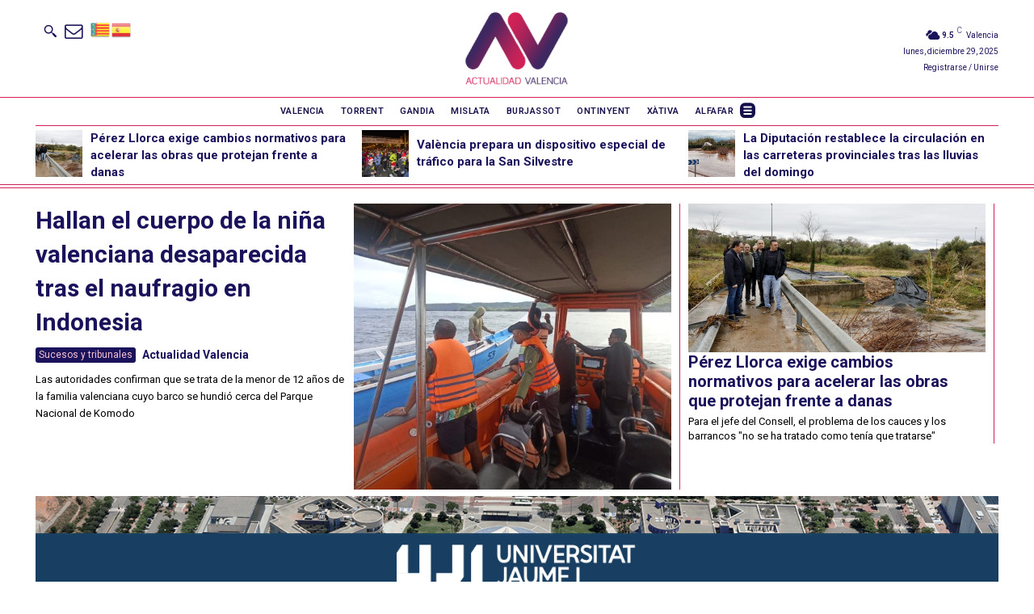

--- FILE ---
content_type: text/html; charset=utf-8
request_url: https://www.google.com/recaptcha/api2/aframe
body_size: 268
content:
<!DOCTYPE HTML><html><head><meta http-equiv="content-type" content="text/html; charset=UTF-8"></head><body><script nonce="dLGiUWQ3zVPoWBy3qpncqQ">/** Anti-fraud and anti-abuse applications only. See google.com/recaptcha */ try{var clients={'sodar':'https://pagead2.googlesyndication.com/pagead/sodar?'};window.addEventListener("message",function(a){try{if(a.source===window.parent){var b=JSON.parse(a.data);var c=clients[b['id']];if(c){var d=document.createElement('img');d.src=c+b['params']+'&rc='+(localStorage.getItem("rc::a")?sessionStorage.getItem("rc::b"):"");window.document.body.appendChild(d);sessionStorage.setItem("rc::e",parseInt(sessionStorage.getItem("rc::e")||0)+1);localStorage.setItem("rc::h",'1767034066189');}}}catch(b){}});window.parent.postMessage("_grecaptcha_ready", "*");}catch(b){}</script></body></html>

--- FILE ---
content_type: text/javascript;charset=UTF-8
request_url: https://semilla.ojd.es/script.php?id=CLT-0054
body_size: 499
content:
(function (w, d) {
  'use strict';
  var l = {},
    i = document.createElement('img'),
    serialize = function (e) {
      var r = "", f = false;
      for (var a in e) {
        if (f) r += '&';
        else f = true;
        r += a + '=' + encodeURI(e[a]);
      }
      return r;
    };

  l.b = w.navigator.userAgent;
  l.p = w.location.href;
  l.r = w.document.referrer;
  l.w = w.screen.width;
  l.h = w.screen.height;
  l.l = window.navigator.language;
  l.c = '1e8025f0068a3f54f106881682cf1223e94f906e';
  l.u = 'CLT-0054';

  i.src = '//semilla.ojd.es/pixel.php?' + serialize(l);
  i.style = 'position:absolute; visibility:hidden';
  i.height = "0";
  i.width = "0";

  d.getElementsByTagName('body')[0].appendChild(i);
})(window, document);
